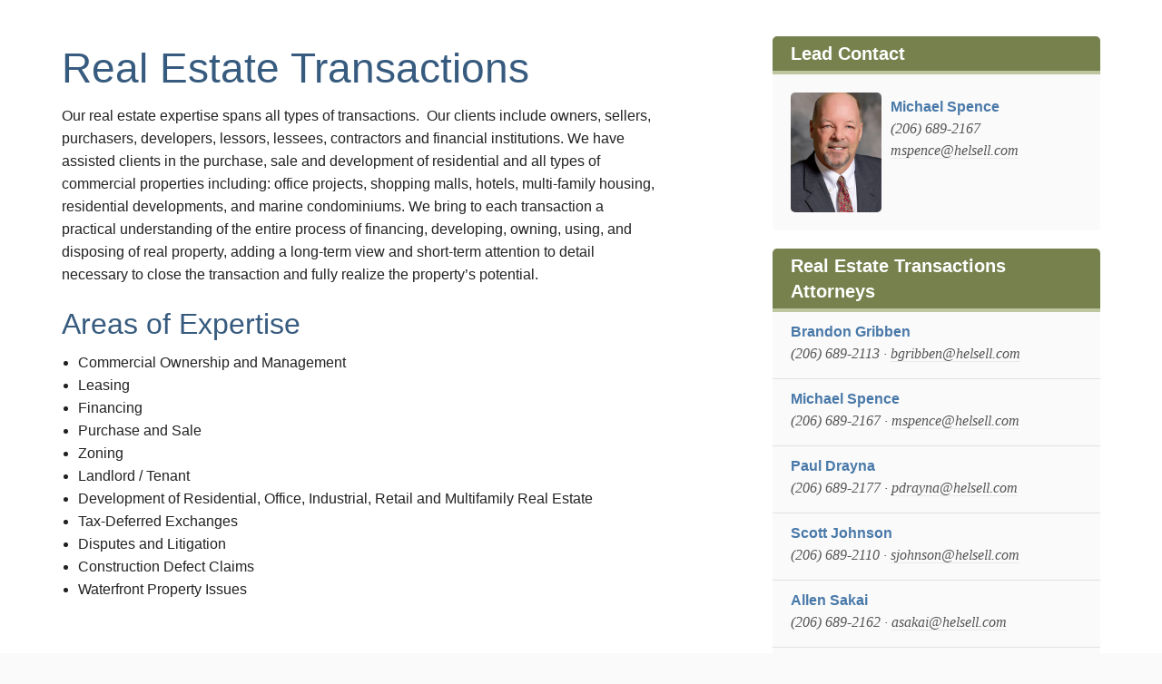

--- FILE ---
content_type: text/html; charset=UTF-8
request_url: https://www.helsell.com/practice-areas/real-estate-transactions/
body_size: 11671
content:
<!doctype html>
<html class="no-js" dir="ltr" lang="en-US" prefix="og: https://ogp.me/ns#" >
	<head>
		<!-- wpe -->
		<!-- Google Tag Manager -->
		<script>(function(w,d,s,l,i){w[l]=w[l]||[];w[l].push({'gtm.start':
		new Date().getTime(),event:'gtm.js'});var f=d.getElementsByTagName(s)[0],
		j=d.createElement(s),dl=l!='dataLayer'?'&l='+l:'';j.async=true;j.src=
		'https://www.googletagmanager.com/gtm.js?id='+i+dl;f.parentNode.insertBefore(j,f);
		})(window,document,'script','dataLayer','GTM-MLVQWGZ');</script>
		<!-- End Google Tag Manager -->
		
		<meta charset="utf-8" />
		<meta name="viewport" content="width=device-width, initial-scale=1.0" />
		<title>
			Real Estate Transactions | Helsell FettermanHelsell Fetterman		</title>

		<link rel="icon" href="https://www.helsell.com/wp-content/themes/helsell-4.1.0/assets/img/icons/favicon.ico" type="image/x-icon">
		<link rel="apple-touch-icon-precomposed" sizes="144x144" href="https://www.helsell.com/wp-content/themes/helsell-4.1.0/assets/img/icons/apple-touch-icon-144x144-precomposed.png">
		<link rel="apple-touch-icon-precomposed" sizes="114x114" href="https://www.helsell.com/wp-content/themes/helsell-4.1.0/assets/img/icons/apple-touch-icon-114x114-precomposed.png">
		<link rel="apple-touch-icon-precomposed" sizes="72x72" href="https://www.helsell.com/wp-content/themes/helsell-4.1.0/assets/img/icons/apple-touch-icon-72x72-precomposed.png">
		<link rel="apple-touch-icon-precomposed" href="https://www.helsell.com/wp-content/themes/helsell-4.1.0/assets/img/icons/apple-touch-icon-precomposed.png">
		
		
		<!-- All in One SEO 4.9.2 - aioseo.com -->
	<meta name="description" content="Our real estate expertise spans all types of transactions. Our clients include owners, sellers, purchasers, developers, lessors, lessees, contractors and financial institutions. We have assisted clients in the purchase, sale and development of residential and all types of commercial properties including: office projects, shopping malls, hotels, multi-family housing, residential developments, and marine condominiums. We bring to each" />
	<meta name="robots" content="max-image-preview:large" />
	<link rel="canonical" href="https://www.helsell.com/practice-areas/real-estate-transactions/" />
	<meta name="generator" content="All in One SEO (AIOSEO) 4.9.2" />
		<meta property="og:locale" content="en_US" />
		<meta property="og:site_name" content="Helsell Fetterman | Seattle Law Firm" />
		<meta property="og:type" content="article" />
		<meta property="og:title" content="Real Estate Transactions | Helsell Fetterman" />
		<meta property="og:description" content="Our real estate expertise spans all types of transactions. Our clients include owners, sellers, purchasers, developers, lessors, lessees, contractors and financial institutions. We have assisted clients in the purchase, sale and development of residential and all types of commercial properties including: office projects, shopping malls, hotels, multi-family housing, residential developments, and marine condominiums. We bring to each" />
		<meta property="og:url" content="https://www.helsell.com/practice-areas/real-estate-transactions/" />
		<meta property="article:published_time" content="2012-09-25T18:47:37+00:00" />
		<meta property="article:modified_time" content="2026-01-01T09:17:58+00:00" />
		<meta name="twitter:card" content="summary" />
		<meta name="twitter:title" content="Real Estate Transactions | Helsell Fetterman" />
		<meta name="twitter:description" content="Our real estate expertise spans all types of transactions. Our clients include owners, sellers, purchasers, developers, lessors, lessees, contractors and financial institutions. We have assisted clients in the purchase, sale and development of residential and all types of commercial properties including: office projects, shopping malls, hotels, multi-family housing, residential developments, and marine condominiums. We bring to each" />
		<script type="application/ld+json" class="aioseo-schema">
			{"@context":"https:\/\/schema.org","@graph":[{"@type":"BreadcrumbList","@id":"https:\/\/www.helsell.com\/practice-areas\/real-estate-transactions\/#breadcrumblist","itemListElement":[{"@type":"ListItem","@id":"https:\/\/www.helsell.com#listItem","position":1,"name":"Home","item":"https:\/\/www.helsell.com","nextItem":{"@type":"ListItem","@id":"https:\/\/www.helsell.com\/practice-areas\/#listItem","name":"Practice Areas"}},{"@type":"ListItem","@id":"https:\/\/www.helsell.com\/practice-areas\/#listItem","position":2,"name":"Practice Areas","item":"https:\/\/www.helsell.com\/practice-areas\/","nextItem":{"@type":"ListItem","@id":"https:\/\/www.helsell.com\/practice-areas\/real-estate-transactions\/#listItem","name":"Real Estate Transactions"},"previousItem":{"@type":"ListItem","@id":"https:\/\/www.helsell.com#listItem","name":"Home"}},{"@type":"ListItem","@id":"https:\/\/www.helsell.com\/practice-areas\/real-estate-transactions\/#listItem","position":3,"name":"Real Estate Transactions","previousItem":{"@type":"ListItem","@id":"https:\/\/www.helsell.com\/practice-areas\/#listItem","name":"Practice Areas"}}]},{"@type":"Organization","@id":"https:\/\/www.helsell.com\/#organization","name":"Helsell Fetterman","description":"Seattle Law Firm","url":"https:\/\/www.helsell.com\/"},{"@type":"WebPage","@id":"https:\/\/www.helsell.com\/practice-areas\/real-estate-transactions\/#webpage","url":"https:\/\/www.helsell.com\/practice-areas\/real-estate-transactions\/","name":"Real Estate Transactions | Helsell Fetterman","description":"Our real estate expertise spans all types of transactions. Our clients include owners, sellers, purchasers, developers, lessors, lessees, contractors and financial institutions. We have assisted clients in the purchase, sale and development of residential and all types of commercial properties including: office projects, shopping malls, hotels, multi-family housing, residential developments, and marine condominiums. We bring to each","inLanguage":"en-US","isPartOf":{"@id":"https:\/\/www.helsell.com\/#website"},"breadcrumb":{"@id":"https:\/\/www.helsell.com\/practice-areas\/real-estate-transactions\/#breadcrumblist"},"datePublished":"2012-09-25T10:47:37-07:00","dateModified":"2026-01-01T02:17:58-07:00"},{"@type":"WebSite","@id":"https:\/\/www.helsell.com\/#website","url":"https:\/\/www.helsell.com\/","name":"Helsell Fetterman","description":"Seattle Law Firm","inLanguage":"en-US","publisher":{"@id":"https:\/\/www.helsell.com\/#organization"}}]}
		</script>
		<!-- All in One SEO -->

<link rel='dns-prefetch' href='//ajax.googleapis.com' />
<link rel='dns-prefetch' href='//fonts.googleapis.com' />
<link rel="alternate" title="oEmbed (JSON)" type="application/json+oembed" href="https://www.helsell.com/wp-json/oembed/1.0/embed?url=https%3A%2F%2Fwww.helsell.com%2Fpractice-areas%2Freal-estate-transactions%2F" />
<link rel="alternate" title="oEmbed (XML)" type="text/xml+oembed" href="https://www.helsell.com/wp-json/oembed/1.0/embed?url=https%3A%2F%2Fwww.helsell.com%2Fpractice-areas%2Freal-estate-transactions%2F&#038;format=xml" />
<style id='wp-img-auto-sizes-contain-inline-css' type='text/css'>
img:is([sizes=auto i],[sizes^="auto," i]){contain-intrinsic-size:3000px 1500px}
/*# sourceURL=wp-img-auto-sizes-contain-inline-css */
</style>
<style id='wp-block-library-inline-css' type='text/css'>
:root{--wp-block-synced-color:#7a00df;--wp-block-synced-color--rgb:122,0,223;--wp-bound-block-color:var(--wp-block-synced-color);--wp-editor-canvas-background:#ddd;--wp-admin-theme-color:#007cba;--wp-admin-theme-color--rgb:0,124,186;--wp-admin-theme-color-darker-10:#006ba1;--wp-admin-theme-color-darker-10--rgb:0,107,160.5;--wp-admin-theme-color-darker-20:#005a87;--wp-admin-theme-color-darker-20--rgb:0,90,135;--wp-admin-border-width-focus:2px}@media (min-resolution:192dpi){:root{--wp-admin-border-width-focus:1.5px}}.wp-element-button{cursor:pointer}:root .has-very-light-gray-background-color{background-color:#eee}:root .has-very-dark-gray-background-color{background-color:#313131}:root .has-very-light-gray-color{color:#eee}:root .has-very-dark-gray-color{color:#313131}:root .has-vivid-green-cyan-to-vivid-cyan-blue-gradient-background{background:linear-gradient(135deg,#00d084,#0693e3)}:root .has-purple-crush-gradient-background{background:linear-gradient(135deg,#34e2e4,#4721fb 50%,#ab1dfe)}:root .has-hazy-dawn-gradient-background{background:linear-gradient(135deg,#faaca8,#dad0ec)}:root .has-subdued-olive-gradient-background{background:linear-gradient(135deg,#fafae1,#67a671)}:root .has-atomic-cream-gradient-background{background:linear-gradient(135deg,#fdd79a,#004a59)}:root .has-nightshade-gradient-background{background:linear-gradient(135deg,#330968,#31cdcf)}:root .has-midnight-gradient-background{background:linear-gradient(135deg,#020381,#2874fc)}:root{--wp--preset--font-size--normal:16px;--wp--preset--font-size--huge:42px}.has-regular-font-size{font-size:1em}.has-larger-font-size{font-size:2.625em}.has-normal-font-size{font-size:var(--wp--preset--font-size--normal)}.has-huge-font-size{font-size:var(--wp--preset--font-size--huge)}.has-text-align-center{text-align:center}.has-text-align-left{text-align:left}.has-text-align-right{text-align:right}.has-fit-text{white-space:nowrap!important}#end-resizable-editor-section{display:none}.aligncenter{clear:both}.items-justified-left{justify-content:flex-start}.items-justified-center{justify-content:center}.items-justified-right{justify-content:flex-end}.items-justified-space-between{justify-content:space-between}.screen-reader-text{border:0;clip-path:inset(50%);height:1px;margin:-1px;overflow:hidden;padding:0;position:absolute;width:1px;word-wrap:normal!important}.screen-reader-text:focus{background-color:#ddd;clip-path:none;color:#444;display:block;font-size:1em;height:auto;left:5px;line-height:normal;padding:15px 23px 14px;text-decoration:none;top:5px;width:auto;z-index:100000}html :where(.has-border-color){border-style:solid}html :where([style*=border-top-color]){border-top-style:solid}html :where([style*=border-right-color]){border-right-style:solid}html :where([style*=border-bottom-color]){border-bottom-style:solid}html :where([style*=border-left-color]){border-left-style:solid}html :where([style*=border-width]){border-style:solid}html :where([style*=border-top-width]){border-top-style:solid}html :where([style*=border-right-width]){border-right-style:solid}html :where([style*=border-bottom-width]){border-bottom-style:solid}html :where([style*=border-left-width]){border-left-style:solid}html :where(img[class*=wp-image-]){height:auto;max-width:100%}:where(figure){margin:0 0 1em}html :where(.is-position-sticky){--wp-admin--admin-bar--position-offset:var(--wp-admin--admin-bar--height,0px)}@media screen and (max-width:600px){html :where(.is-position-sticky){--wp-admin--admin-bar--position-offset:0px}}

/*# sourceURL=wp-block-library-inline-css */
</style><style id='global-styles-inline-css' type='text/css'>
:root{--wp--preset--aspect-ratio--square: 1;--wp--preset--aspect-ratio--4-3: 4/3;--wp--preset--aspect-ratio--3-4: 3/4;--wp--preset--aspect-ratio--3-2: 3/2;--wp--preset--aspect-ratio--2-3: 2/3;--wp--preset--aspect-ratio--16-9: 16/9;--wp--preset--aspect-ratio--9-16: 9/16;--wp--preset--color--black: #000000;--wp--preset--color--cyan-bluish-gray: #abb8c3;--wp--preset--color--white: #ffffff;--wp--preset--color--pale-pink: #f78da7;--wp--preset--color--vivid-red: #cf2e2e;--wp--preset--color--luminous-vivid-orange: #ff6900;--wp--preset--color--luminous-vivid-amber: #fcb900;--wp--preset--color--light-green-cyan: #7bdcb5;--wp--preset--color--vivid-green-cyan: #00d084;--wp--preset--color--pale-cyan-blue: #8ed1fc;--wp--preset--color--vivid-cyan-blue: #0693e3;--wp--preset--color--vivid-purple: #9b51e0;--wp--preset--gradient--vivid-cyan-blue-to-vivid-purple: linear-gradient(135deg,rgb(6,147,227) 0%,rgb(155,81,224) 100%);--wp--preset--gradient--light-green-cyan-to-vivid-green-cyan: linear-gradient(135deg,rgb(122,220,180) 0%,rgb(0,208,130) 100%);--wp--preset--gradient--luminous-vivid-amber-to-luminous-vivid-orange: linear-gradient(135deg,rgb(252,185,0) 0%,rgb(255,105,0) 100%);--wp--preset--gradient--luminous-vivid-orange-to-vivid-red: linear-gradient(135deg,rgb(255,105,0) 0%,rgb(207,46,46) 100%);--wp--preset--gradient--very-light-gray-to-cyan-bluish-gray: linear-gradient(135deg,rgb(238,238,238) 0%,rgb(169,184,195) 100%);--wp--preset--gradient--cool-to-warm-spectrum: linear-gradient(135deg,rgb(74,234,220) 0%,rgb(151,120,209) 20%,rgb(207,42,186) 40%,rgb(238,44,130) 60%,rgb(251,105,98) 80%,rgb(254,248,76) 100%);--wp--preset--gradient--blush-light-purple: linear-gradient(135deg,rgb(255,206,236) 0%,rgb(152,150,240) 100%);--wp--preset--gradient--blush-bordeaux: linear-gradient(135deg,rgb(254,205,165) 0%,rgb(254,45,45) 50%,rgb(107,0,62) 100%);--wp--preset--gradient--luminous-dusk: linear-gradient(135deg,rgb(255,203,112) 0%,rgb(199,81,192) 50%,rgb(65,88,208) 100%);--wp--preset--gradient--pale-ocean: linear-gradient(135deg,rgb(255,245,203) 0%,rgb(182,227,212) 50%,rgb(51,167,181) 100%);--wp--preset--gradient--electric-grass: linear-gradient(135deg,rgb(202,248,128) 0%,rgb(113,206,126) 100%);--wp--preset--gradient--midnight: linear-gradient(135deg,rgb(2,3,129) 0%,rgb(40,116,252) 100%);--wp--preset--font-size--small: 13px;--wp--preset--font-size--medium: 20px;--wp--preset--font-size--large: 36px;--wp--preset--font-size--x-large: 42px;--wp--preset--spacing--20: 0.44rem;--wp--preset--spacing--30: 0.67rem;--wp--preset--spacing--40: 1rem;--wp--preset--spacing--50: 1.5rem;--wp--preset--spacing--60: 2.25rem;--wp--preset--spacing--70: 3.38rem;--wp--preset--spacing--80: 5.06rem;--wp--preset--shadow--natural: 6px 6px 9px rgba(0, 0, 0, 0.2);--wp--preset--shadow--deep: 12px 12px 50px rgba(0, 0, 0, 0.4);--wp--preset--shadow--sharp: 6px 6px 0px rgba(0, 0, 0, 0.2);--wp--preset--shadow--outlined: 6px 6px 0px -3px rgb(255, 255, 255), 6px 6px rgb(0, 0, 0);--wp--preset--shadow--crisp: 6px 6px 0px rgb(0, 0, 0);}:where(.is-layout-flex){gap: 0.5em;}:where(.is-layout-grid){gap: 0.5em;}body .is-layout-flex{display: flex;}.is-layout-flex{flex-wrap: wrap;align-items: center;}.is-layout-flex > :is(*, div){margin: 0;}body .is-layout-grid{display: grid;}.is-layout-grid > :is(*, div){margin: 0;}:where(.wp-block-columns.is-layout-flex){gap: 2em;}:where(.wp-block-columns.is-layout-grid){gap: 2em;}:where(.wp-block-post-template.is-layout-flex){gap: 1.25em;}:where(.wp-block-post-template.is-layout-grid){gap: 1.25em;}.has-black-color{color: var(--wp--preset--color--black) !important;}.has-cyan-bluish-gray-color{color: var(--wp--preset--color--cyan-bluish-gray) !important;}.has-white-color{color: var(--wp--preset--color--white) !important;}.has-pale-pink-color{color: var(--wp--preset--color--pale-pink) !important;}.has-vivid-red-color{color: var(--wp--preset--color--vivid-red) !important;}.has-luminous-vivid-orange-color{color: var(--wp--preset--color--luminous-vivid-orange) !important;}.has-luminous-vivid-amber-color{color: var(--wp--preset--color--luminous-vivid-amber) !important;}.has-light-green-cyan-color{color: var(--wp--preset--color--light-green-cyan) !important;}.has-vivid-green-cyan-color{color: var(--wp--preset--color--vivid-green-cyan) !important;}.has-pale-cyan-blue-color{color: var(--wp--preset--color--pale-cyan-blue) !important;}.has-vivid-cyan-blue-color{color: var(--wp--preset--color--vivid-cyan-blue) !important;}.has-vivid-purple-color{color: var(--wp--preset--color--vivid-purple) !important;}.has-black-background-color{background-color: var(--wp--preset--color--black) !important;}.has-cyan-bluish-gray-background-color{background-color: var(--wp--preset--color--cyan-bluish-gray) !important;}.has-white-background-color{background-color: var(--wp--preset--color--white) !important;}.has-pale-pink-background-color{background-color: var(--wp--preset--color--pale-pink) !important;}.has-vivid-red-background-color{background-color: var(--wp--preset--color--vivid-red) !important;}.has-luminous-vivid-orange-background-color{background-color: var(--wp--preset--color--luminous-vivid-orange) !important;}.has-luminous-vivid-amber-background-color{background-color: var(--wp--preset--color--luminous-vivid-amber) !important;}.has-light-green-cyan-background-color{background-color: var(--wp--preset--color--light-green-cyan) !important;}.has-vivid-green-cyan-background-color{background-color: var(--wp--preset--color--vivid-green-cyan) !important;}.has-pale-cyan-blue-background-color{background-color: var(--wp--preset--color--pale-cyan-blue) !important;}.has-vivid-cyan-blue-background-color{background-color: var(--wp--preset--color--vivid-cyan-blue) !important;}.has-vivid-purple-background-color{background-color: var(--wp--preset--color--vivid-purple) !important;}.has-black-border-color{border-color: var(--wp--preset--color--black) !important;}.has-cyan-bluish-gray-border-color{border-color: var(--wp--preset--color--cyan-bluish-gray) !important;}.has-white-border-color{border-color: var(--wp--preset--color--white) !important;}.has-pale-pink-border-color{border-color: var(--wp--preset--color--pale-pink) !important;}.has-vivid-red-border-color{border-color: var(--wp--preset--color--vivid-red) !important;}.has-luminous-vivid-orange-border-color{border-color: var(--wp--preset--color--luminous-vivid-orange) !important;}.has-luminous-vivid-amber-border-color{border-color: var(--wp--preset--color--luminous-vivid-amber) !important;}.has-light-green-cyan-border-color{border-color: var(--wp--preset--color--light-green-cyan) !important;}.has-vivid-green-cyan-border-color{border-color: var(--wp--preset--color--vivid-green-cyan) !important;}.has-pale-cyan-blue-border-color{border-color: var(--wp--preset--color--pale-cyan-blue) !important;}.has-vivid-cyan-blue-border-color{border-color: var(--wp--preset--color--vivid-cyan-blue) !important;}.has-vivid-purple-border-color{border-color: var(--wp--preset--color--vivid-purple) !important;}.has-vivid-cyan-blue-to-vivid-purple-gradient-background{background: var(--wp--preset--gradient--vivid-cyan-blue-to-vivid-purple) !important;}.has-light-green-cyan-to-vivid-green-cyan-gradient-background{background: var(--wp--preset--gradient--light-green-cyan-to-vivid-green-cyan) !important;}.has-luminous-vivid-amber-to-luminous-vivid-orange-gradient-background{background: var(--wp--preset--gradient--luminous-vivid-amber-to-luminous-vivid-orange) !important;}.has-luminous-vivid-orange-to-vivid-red-gradient-background{background: var(--wp--preset--gradient--luminous-vivid-orange-to-vivid-red) !important;}.has-very-light-gray-to-cyan-bluish-gray-gradient-background{background: var(--wp--preset--gradient--very-light-gray-to-cyan-bluish-gray) !important;}.has-cool-to-warm-spectrum-gradient-background{background: var(--wp--preset--gradient--cool-to-warm-spectrum) !important;}.has-blush-light-purple-gradient-background{background: var(--wp--preset--gradient--blush-light-purple) !important;}.has-blush-bordeaux-gradient-background{background: var(--wp--preset--gradient--blush-bordeaux) !important;}.has-luminous-dusk-gradient-background{background: var(--wp--preset--gradient--luminous-dusk) !important;}.has-pale-ocean-gradient-background{background: var(--wp--preset--gradient--pale-ocean) !important;}.has-electric-grass-gradient-background{background: var(--wp--preset--gradient--electric-grass) !important;}.has-midnight-gradient-background{background: var(--wp--preset--gradient--midnight) !important;}.has-small-font-size{font-size: var(--wp--preset--font-size--small) !important;}.has-medium-font-size{font-size: var(--wp--preset--font-size--medium) !important;}.has-large-font-size{font-size: var(--wp--preset--font-size--large) !important;}.has-x-large-font-size{font-size: var(--wp--preset--font-size--x-large) !important;}
/*# sourceURL=global-styles-inline-css */
</style>

<style id='classic-theme-styles-inline-css' type='text/css'>
/*! This file is auto-generated */
.wp-block-button__link{color:#fff;background-color:#32373c;border-radius:9999px;box-shadow:none;text-decoration:none;padding:calc(.667em + 2px) calc(1.333em + 2px);font-size:1.125em}.wp-block-file__button{background:#32373c;color:#fff;text-decoration:none}
/*# sourceURL=/wp-includes/css/classic-themes.min.css */
</style>
<link rel='stylesheet' id='cresta-social-crestafont-css' href='https://www.helsell.com/wp-content/plugins/cresta-social-share-counter/css/csscfont.min.css' type='text/css' media='all' />
<link rel='stylesheet' id='cresta-social-wp-style-css' href='https://www.helsell.com/wp-content/plugins/cresta-social-share-counter/css/cresta-wp-css.min.css' type='text/css' media='all' />
<link rel='stylesheet' id='cresta-social-googlefonts-css' href='//fonts.googleapis.com/css?family=Noto+Sans:400,700&#038;display=swap' type='text/css' media='all' />
<link rel='stylesheet' id='main-stylesheet-css' href='https://www.helsell.com/wp-content/themes/helsell-4.1.0/css/foundation.css' type='text/css' media='all' />
<link rel='stylesheet' id='extra-stylesheet-css' href='https://www.helsell.com/wp-content/themes/helsell-4.1.0/css/extra.css' type='text/css' media='all' />
<link rel='stylesheet' id='footer-styles-css' href='https://www.helsell.com/wp-content/themes/helsell-4.1.0/css/new-footer.css' type='text/css' media='all' />
<script type="text/javascript" src="//ajax.googleapis.com/ajax/libs/jquery/2.1.0/jquery.min.js" id="jquery-js"></script>
<script type="text/javascript" src="https://www.helsell.com/wp-content/themes/helsell-4.1.0/js/vendor/modernizr.js" id="modernizr-js"></script>
<script type="text/javascript" src="https://www.helsell.com/wp-content/themes/helsell-4.1.0/js/vendor/fastclick.js" id="fastclick-js"></script>
<script type="text/javascript" src="https://www.helsell.com/wp-content/themes/helsell-4.1.0/js/custom.js" id="custom-js"></script>
<link rel="https://api.w.org/" href="https://www.helsell.com/wp-json/" /><link rel="alternate" title="JSON" type="application/json" href="https://www.helsell.com/wp-json/wp/v2/pages/963" /><style id='cresta-social-share-counter-inline-css'>.cresta-share-icon .sbutton {font-family: 'Noto Sans', sans-serif;}</style><meta property="og:title" content="Real Estate Transactions" />
<meta property="og:type" content="website" />
<meta property="og:url" content="https://www.helsell.com/practice-areas/real-estate-transactions/" />
<meta property="og:description" content="Our real estate expertise spans all types of transactions.  Our clients include owners, sellers, purchasers, developers, lessors, lessees, contractors and financial institutions. We have assisted clients in the purchase, sale and development of residential and all types of commercial properties including: office projects, shopping malls, hotels, multi-family housing, residential developments, and marine condominiums. We bring to each [&hellip;]" />
<meta property="og:site_name" content="Helsell Fetterman" />
<meta property="og:locale" content="en_us" />
		<style type="text/css" id="wp-custom-css">
			/* Homepage edits */

#home-header {
    background-image: url(https://www.helsell.com/wp-content/themes/helsell-4.1.0/assets/img/bg-home-large.jpg)!important;
    background-position: bottom;
}

#home-header header {
    padding: 100px 0;
}

@media only screen and (min-width: 64.0625em) {
#home-header header {
    padding: 160px 0 100px;
}
}


#home-header h2 {
   background-color: rgb(45 45 45 / 53%)!important;
   padding: 20px;
}

@media only screen and (min-width: 64.0625em) {
  #home-header h2 {
    font-size: 1.2rem!important;
  }
}

@media only screen and (min-width: 40.0625em) {
  #home-header h2 {
    font-size: 1.1rem!important;
  }
}

.top-bar-section .has-dropdown.two_cols > .sub-menu{
column-count:2;
-webkit-column-count:2;
-moz-column-count:2;
}

.top-bar .sub-menu {
    background-color: #375b7f;
}

#home-header h1 a {
       background-image: url(/wp-content/themes/helsell-4.1.0/assets/img/HelsellFetterman_vertical_logo.svg);
}

#home-header a {
       background-image: url(/wp-content/themes/helsell-4.1.0/assets/img/HelsellFetterman_vertical_logo.svg);
}

#logo-header h1 a {
       background-image: url(/wp-content/themes/helsell-4.1.0/assets/img/HelsellFetterman_vertical_logo.svg);
}

.home .widget ul {
    background-color: #f6f6f6;
}

.widget h5 {
    border-bottom: 4px solid #bec6a0;
    padding: 4px 13px;
    margin-top: 0;
    background-color: #ffffff00;
    margin-bottom: 0;
    color: #375b7f;
}

.home-widget ul li {
    padding-left: 0;
}

#home-callout {
	margin: 20px 0 40px;
    background-color: #f0f0f0;
}

/* to undo the Sass */
@media only screen and (min-width: 64.0625em) {
.tab-bar {
    display: block;
}
}


@media only screen and (min-width: 79.99em) {
.tab-bar {
    display: none;
}
}

@media only screen and (max-width: 80em) {
.top-bar, #logo-header {
    display: none;
}
}

		</style>
			</head>
	<body class="wp-singular page-template page-template-template-practice-area page-template-template-practice-area-php page page-id-963 page-child parent-pageid-24 wp-theme-helsell-410">
	<!-- Google Tag Manager (noscript) -->
	<noscript><iframe src="https://www.googletagmanager.com/ns.html?id=GTM-MLVQWGZ"
	height="0" width="0" style="display:none;visibility:hidden"></iframe></noscript>
	<!-- End Google Tag Manager (noscript) -->
		
	<div id="page-wrap">
	
	<div class="off-canvas-wrap" data-offcanvas>
	<div class="inner-wrap">
	
		
	<nav class="tab-bar">
		<section class="right-small">
			<a class="right-off-canvas-toggle menu-icon" href="#"><span></span></a>
		</section>
		<section class="left tab-bar-section">
			<h1>
				<a href="https://www.helsell.com">Helsell Fetterman</a>
			</h1>
		</section>
	</nav>

	<aside class="right-off-canvas-menu hide-for-print" aria-hidden="true">
    <ul id="menu-main-menu" class="off-canvas-list"><li id="menu-item-2653" class="menu-item menu-item-type-post_type menu-item-object-page menu-item-has-children has-submenu menu-item-2653"><a href="https://www.helsell.com/about-us/">About Us</a>
<ul class="right-submenu">
<li class="back"><a href="#">Back</a></li>
	<li id="menu-item-2732" class="menu-item menu-item-type-post_type menu-item-object-page menu-item-2732"><a href="https://www.helsell.com/about-us/">About Helsell</a></li>
	<li id="menu-item-2731" class="menu-item menu-item-type-post_type menu-item-object-page menu-item-2731"><a href="https://www.helsell.com/about-us/lawpact-member/">LawPact Member</a></li>
</ul>
</li>
<li id="menu-item-2654" class="menu-item menu-item-type-post_type menu-item-object-page menu-item-has-children has-submenu menu-item-2654"><a href="https://www.helsell.com/our-team/">Our Team</a>
<ul class="right-submenu">
<li class="back"><a href="#">Back</a></li>
	<li id="menu-item-2733" class="menu-item menu-item-type-post_type menu-item-object-page menu-item-2733"><a href="https://www.helsell.com/our-team/">Attorneys</a></li>
	<li id="menu-item-2734" class="menu-item menu-item-type-post_type menu-item-object-page menu-item-2734"><a href="https://www.helsell.com/our-team/legal-support/">Legal Support</a></li>
	<li id="menu-item-2735" class="menu-item menu-item-type-post_type menu-item-object-page menu-item-2735"><a href="https://www.helsell.com/our-team/administration/">Administration</a></li>
</ul>
</li>
<li id="menu-item-2655" class="two_cols menu-item menu-item-type-post_type menu-item-object-page current-page-ancestor current-menu-ancestor current-menu-parent current-page-parent current_page_parent current_page_ancestor menu-item-has-children active has-submenu menu-item-2655 active"><a href="https://www.helsell.com/practice-areas/">Practice Areas</a>
<ul class="right-submenu">
<li class="back"><a href="#">Back</a></li>
	<li id="menu-item-5356" class="menu-item menu-item-type-post_type menu-item-object-page menu-item-5356"><a href="https://www.helsell.com/practice-areas/aviation/">Aviation</a></li>
	<li id="menu-item-2742" class="menu-item menu-item-type-post_type menu-item-object-page menu-item-2742"><a href="https://www.helsell.com/practice-areas/banking-and-finance/">Banking and Finance</a></li>
	<li id="menu-item-2743" class="menu-item menu-item-type-post_type menu-item-object-page menu-item-2743"><a href="https://www.helsell.com/practice-areas/business/">Business Law</a></li>
	<li id="menu-item-2745" class="menu-item menu-item-type-post_type menu-item-object-page menu-item-2745"><a href="https://www.helsell.com/practice-areas/education/">Education</a></li>
	<li id="menu-item-2746" class="menu-item menu-item-type-post_type menu-item-object-page menu-item-2746"><a href="https://www.helsell.com/practice-areas/elder-law/">Elder Law</a></li>
	<li id="menu-item-2747" class="menu-item menu-item-type-post_type menu-item-object-page menu-item-2747"><a href="https://www.helsell.com/practice-areas/employment/">Employment</a></li>
	<li id="menu-item-2748" class="menu-item menu-item-type-post_type menu-item-object-page menu-item-2748"><a href="https://www.helsell.com/practice-areas/environmental/">Environmental</a></li>
	<li id="menu-item-2749" class="menu-item menu-item-type-post_type menu-item-object-page menu-item-2749"><a href="https://www.helsell.com/practice-areas/estate-planning-and-probate/">Estate Planning and Probate</a></li>
	<li id="menu-item-2750" class="menu-item menu-item-type-post_type menu-item-object-page menu-item-2750"><a href="https://www.helsell.com/practice-areas/health-care/">Health Care</a></li>
	<li id="menu-item-2751" class="menu-item menu-item-type-post_type menu-item-object-page menu-item-2751"><a href="https://www.helsell.com/practice-areas/insurance-coverage/">Insurance Coverage</a></li>
	<li id="menu-item-2752" class="menu-item menu-item-type-post_type menu-item-object-page menu-item-has-children has-submenu menu-item-2752"><a href="https://www.helsell.com/practice-areas/insurance-defense/">Insurance Defense</a>
<ul class="right-submenu">
<li class="back"><a href="#">Back</a></li>
		<li id="menu-item-2754" class="menu-item menu-item-type-post_type menu-item-object-page menu-item-2754"><a href="https://www.helsell.com/practice-areas/insurance-defense/construction-defects/">Construction Defects</a></li>
		<li id="menu-item-2755" class="menu-item menu-item-type-post_type menu-item-object-page menu-item-2755"><a href="https://www.helsell.com/practice-areas/insurance-defense/personal-injury/">Personal Injury</a></li>
		<li id="menu-item-2756" class="menu-item menu-item-type-post_type menu-item-object-page menu-item-2756"><a href="https://www.helsell.com/practice-areas/insurance-defense/professional-liability/">Professional Liability</a></li>
	</ul>
</li>
	<li id="menu-item-3854" class="menu-item menu-item-type-post_type menu-item-object-page menu-item-3854"><a href="https://www.helsell.com/practice-areas/land-use/">Land Use</a></li>
	<li id="menu-item-2753" class="menu-item menu-item-type-post_type menu-item-object-page menu-item-has-children has-submenu menu-item-2753"><a href="https://www.helsell.com/practice-areas/litigation/">Litigation</a>
<ul class="right-submenu">
<li class="back"><a href="#">Back</a></li>
		<li id="menu-item-5593" class="menu-item menu-item-type-post_type menu-item-object-page menu-item-5593"><a href="https://www.helsell.com/practice-areas/litigation/appeals/">Appeals</a></li>
		<li id="menu-item-2758" class="menu-item menu-item-type-post_type menu-item-object-page menu-item-2758"><a href="https://www.helsell.com/practice-areas/litigation/commercial-disputes-and-class-actions/">Commercial Disputes</a></li>
		<li id="menu-item-2759" class="menu-item menu-item-type-post_type menu-item-object-page menu-item-2759"><a href="https://www.helsell.com/practice-areas/litigation/products-liability-and-other-personal-injury/">Products Liability and Other Personal Injury</a></li>
		<li id="menu-item-2760" class="menu-item menu-item-type-post_type menu-item-object-page menu-item-2760"><a href="https://www.helsell.com/practice-areas/litigation/trials/">Trials</a></li>
	</ul>
</li>
	<li id="menu-item-2757" class="menu-item menu-item-type-post_type menu-item-object-page menu-item-2757"><a href="https://www.helsell.com/practice-areas/maritime/">Maritime</a></li>
	<li id="menu-item-3568" class="menu-item menu-item-type-post_type menu-item-object-page menu-item-3568"><a href="https://www.helsell.com/practice-areas/real-estate-litigation/">Real Estate Litigation</a></li>
	<li id="menu-item-2762" class="menu-item menu-item-type-post_type menu-item-object-page current-menu-item page_item page-item-963 current_page_item active menu-item-2762 active"><a href="https://www.helsell.com/practice-areas/real-estate-transactions/" aria-current="page">Real Estate Transactions</a></li>
	<li id="menu-item-2764" class="menu-item menu-item-type-post_type menu-item-object-page menu-item-2764"><a href="https://www.helsell.com/practice-areas/taxation/">Taxation</a></li>
	<li id="menu-item-2761" class="menu-item menu-item-type-post_type menu-item-object-page menu-item-2761"><a href="https://www.helsell.com/practice-areas/trust-and-estate/">Trust and Estate Litigation</a></li>
</ul>
</li>
<li id="menu-item-2656" class="menu-item menu-item-type-post_type menu-item-object-page menu-item-2656"><a href="https://www.helsell.com/diversity/">Diversity</a></li>
<li id="menu-item-2657" class="menu-item menu-item-type-post_type menu-item-object-page menu-item-2657"><a href="https://www.helsell.com/scholarship/">Students</a></li>
<li id="menu-item-2701" class="menu-item menu-item-type-post_type menu-item-object-page menu-item-has-children has-submenu menu-item-2701"><a href="https://www.helsell.com/news/">News</a>
<ul class="right-submenu">
<li class="back"><a href="#">Back</a></li>
	<li id="menu-item-2737" class="menu-item menu-item-type-post_type menu-item-object-page menu-item-2737"><a href="https://www.helsell.com/news/">Recent News</a></li>
	<li id="menu-item-2738" class="menu-item menu-item-type-post_type menu-item-object-page menu-item-2738"><a href="https://www.helsell.com/news/articles-case-studies/">Articles &amp; Case Studies</a></li>
	<li id="menu-item-2739" class="menu-item menu-item-type-post_type menu-item-object-page menu-item-2739"><a href="https://www.helsell.com/news/faqs/">FAQs</a></li>
	<li id="menu-item-2740" class="menu-item menu-item-type-post_type menu-item-object-page menu-item-2740"><a href="https://www.helsell.com/news/newsletters/">Newsletters</a></li>
	<li id="menu-item-2741" class="menu-item menu-item-type-post_type menu-item-object-page menu-item-2741"><a href="https://www.helsell.com/news/news-archive/">News Archive</a></li>
</ul>
</li>
<li id="menu-item-2659" class="menu-item menu-item-type-post_type menu-item-object-page menu-item-2659"><a href="https://www.helsell.com/blog/">Blog</a></li>
<li id="menu-item-2660" class="menu-item menu-item-type-post_type menu-item-object-page menu-item-2660"><a href="https://www.helsell.com/join-us/">Join Us</a></li>
<li id="menu-item-2661" class="menu-item menu-item-type-post_type menu-item-object-page menu-item-2661"><a href="https://www.helsell.com/contact/">Contact</a></li>
<li id="menu-item-3192" class="menu-item menu-item-type-custom menu-item-object-custom menu-item-3192"><a href="https://secure.lawpay.com/pages/helsell/operating">Pay</a></li>
</ul></aside>	
	<div class="fixed" id="main-top-navigation-container">
  <div class="top-bar-container contain-to-grid" id="main-navigation-container">
  
  <div class="row">
  		<div class="large-11 large-centered xlarge-9 columns">
  
    <nav class="top-bar" data-topbar role="navigation">
        <ul class="title-area">
            <li class="name">
            </li>
        </ul>
        <section class="top-bar-section">
          <ul id="menu-main-menu-1" class="top-bar-menu"><li class="divider"></li><li class="menu-item menu-item-type-post_type menu-item-object-page menu-item-has-children has-dropdown menu-item-2653"><a href="https://www.helsell.com/about-us/">About Us</a>
<ul class="sub-menu dropdown">
	<li class="menu-item menu-item-type-post_type menu-item-object-page menu-item-2732"><a href="https://www.helsell.com/about-us/">About Helsell</a></li>
	<li class="menu-item menu-item-type-post_type menu-item-object-page menu-item-2731"><a href="https://www.helsell.com/about-us/lawpact-member/">LawPact Member</a></li>
</ul>
</li>
<li class="divider"></li><li class="menu-item menu-item-type-post_type menu-item-object-page menu-item-has-children has-dropdown menu-item-2654"><a href="https://www.helsell.com/our-team/">Our Team</a>
<ul class="sub-menu dropdown">
	<li class="menu-item menu-item-type-post_type menu-item-object-page menu-item-2733"><a href="https://www.helsell.com/our-team/">Attorneys</a></li>
	<li class="menu-item menu-item-type-post_type menu-item-object-page menu-item-2734"><a href="https://www.helsell.com/our-team/legal-support/">Legal Support</a></li>
	<li class="menu-item menu-item-type-post_type menu-item-object-page menu-item-2735"><a href="https://www.helsell.com/our-team/administration/">Administration</a></li>
</ul>
</li>
<li class="divider"></li><li class="two_cols menu-item menu-item-type-post_type menu-item-object-page current-page-ancestor current-menu-ancestor current-menu-parent current-page-parent current_page_parent current_page_ancestor menu-item-has-children active has-dropdown menu-item-2655 active"><a href="https://www.helsell.com/practice-areas/">Practice Areas</a>
<ul class="sub-menu dropdown">
	<li class="menu-item menu-item-type-post_type menu-item-object-page menu-item-5356"><a href="https://www.helsell.com/practice-areas/aviation/">Aviation</a></li>
	<li class="menu-item menu-item-type-post_type menu-item-object-page menu-item-2742"><a href="https://www.helsell.com/practice-areas/banking-and-finance/">Banking and Finance</a></li>
	<li class="menu-item menu-item-type-post_type menu-item-object-page menu-item-2743"><a href="https://www.helsell.com/practice-areas/business/">Business Law</a></li>
	<li class="menu-item menu-item-type-post_type menu-item-object-page menu-item-2745"><a href="https://www.helsell.com/practice-areas/education/">Education</a></li>
	<li class="menu-item menu-item-type-post_type menu-item-object-page menu-item-2746"><a href="https://www.helsell.com/practice-areas/elder-law/">Elder Law</a></li>
	<li class="menu-item menu-item-type-post_type menu-item-object-page menu-item-2747"><a href="https://www.helsell.com/practice-areas/employment/">Employment</a></li>
	<li class="menu-item menu-item-type-post_type menu-item-object-page menu-item-2748"><a href="https://www.helsell.com/practice-areas/environmental/">Environmental</a></li>
	<li class="menu-item menu-item-type-post_type menu-item-object-page menu-item-2749"><a href="https://www.helsell.com/practice-areas/estate-planning-and-probate/">Estate Planning and Probate</a></li>
	<li class="menu-item menu-item-type-post_type menu-item-object-page menu-item-2750"><a href="https://www.helsell.com/practice-areas/health-care/">Health Care</a></li>
	<li class="menu-item menu-item-type-post_type menu-item-object-page menu-item-2751"><a href="https://www.helsell.com/practice-areas/insurance-coverage/">Insurance Coverage</a></li>
	<li class="menu-item menu-item-type-post_type menu-item-object-page menu-item-has-children has-dropdown menu-item-2752"><a href="https://www.helsell.com/practice-areas/insurance-defense/">Insurance Defense</a>
<ul class="sub-menu dropdown">
		<li class="menu-item menu-item-type-post_type menu-item-object-page menu-item-2754"><a href="https://www.helsell.com/practice-areas/insurance-defense/construction-defects/">Construction Defects</a></li>
		<li class="menu-item menu-item-type-post_type menu-item-object-page menu-item-2755"><a href="https://www.helsell.com/practice-areas/insurance-defense/personal-injury/">Personal Injury</a></li>
		<li class="menu-item menu-item-type-post_type menu-item-object-page menu-item-2756"><a href="https://www.helsell.com/practice-areas/insurance-defense/professional-liability/">Professional Liability</a></li>
	</ul>
</li>
	<li class="menu-item menu-item-type-post_type menu-item-object-page menu-item-3854"><a href="https://www.helsell.com/practice-areas/land-use/">Land Use</a></li>
	<li class="menu-item menu-item-type-post_type menu-item-object-page menu-item-has-children has-dropdown menu-item-2753"><a href="https://www.helsell.com/practice-areas/litigation/">Litigation</a>
<ul class="sub-menu dropdown">
		<li class="menu-item menu-item-type-post_type menu-item-object-page menu-item-5593"><a href="https://www.helsell.com/practice-areas/litigation/appeals/">Appeals</a></li>
		<li class="menu-item menu-item-type-post_type menu-item-object-page menu-item-2758"><a href="https://www.helsell.com/practice-areas/litigation/commercial-disputes-and-class-actions/">Commercial Disputes</a></li>
		<li class="menu-item menu-item-type-post_type menu-item-object-page menu-item-2759"><a href="https://www.helsell.com/practice-areas/litigation/products-liability-and-other-personal-injury/">Products Liability and Other Personal Injury</a></li>
		<li class="menu-item menu-item-type-post_type menu-item-object-page menu-item-2760"><a href="https://www.helsell.com/practice-areas/litigation/trials/">Trials</a></li>
	</ul>
</li>
	<li class="menu-item menu-item-type-post_type menu-item-object-page menu-item-2757"><a href="https://www.helsell.com/practice-areas/maritime/">Maritime</a></li>
	<li class="menu-item menu-item-type-post_type menu-item-object-page menu-item-3568"><a href="https://www.helsell.com/practice-areas/real-estate-litigation/">Real Estate Litigation</a></li>
	<li class="menu-item menu-item-type-post_type menu-item-object-page current-menu-item page_item page-item-963 current_page_item active menu-item-2762 active"><a href="https://www.helsell.com/practice-areas/real-estate-transactions/" aria-current="page">Real Estate Transactions</a></li>
	<li class="menu-item menu-item-type-post_type menu-item-object-page menu-item-2764"><a href="https://www.helsell.com/practice-areas/taxation/">Taxation</a></li>
	<li class="menu-item menu-item-type-post_type menu-item-object-page menu-item-2761"><a href="https://www.helsell.com/practice-areas/trust-and-estate/">Trust and Estate Litigation</a></li>
</ul>
</li>
<li class="divider"></li><li class="menu-item menu-item-type-post_type menu-item-object-page menu-item-2656"><a href="https://www.helsell.com/diversity/">Diversity</a></li>
<li class="divider"></li><li class="menu-item menu-item-type-post_type menu-item-object-page menu-item-2657"><a href="https://www.helsell.com/scholarship/">Students</a></li>
<li class="divider"></li><li class="menu-item menu-item-type-post_type menu-item-object-page menu-item-has-children has-dropdown menu-item-2701"><a href="https://www.helsell.com/news/">News</a>
<ul class="sub-menu dropdown">
	<li class="menu-item menu-item-type-post_type menu-item-object-page menu-item-2737"><a href="https://www.helsell.com/news/">Recent News</a></li>
	<li class="menu-item menu-item-type-post_type menu-item-object-page menu-item-2738"><a href="https://www.helsell.com/news/articles-case-studies/">Articles &amp; Case Studies</a></li>
	<li class="menu-item menu-item-type-post_type menu-item-object-page menu-item-2739"><a href="https://www.helsell.com/news/faqs/">FAQs</a></li>
	<li class="menu-item menu-item-type-post_type menu-item-object-page menu-item-2740"><a href="https://www.helsell.com/news/newsletters/">Newsletters</a></li>
	<li class="menu-item menu-item-type-post_type menu-item-object-page menu-item-2741"><a href="https://www.helsell.com/news/news-archive/">News Archive</a></li>
</ul>
</li>
<li class="divider"></li><li class="menu-item menu-item-type-post_type menu-item-object-page menu-item-2659"><a href="https://www.helsell.com/blog/">Blog</a></li>
<li class="divider"></li><li class="menu-item menu-item-type-post_type menu-item-object-page menu-item-2660"><a href="https://www.helsell.com/join-us/">Join Us</a></li>
<li class="divider"></li><li class="menu-item menu-item-type-post_type menu-item-object-page menu-item-2661"><a href="https://www.helsell.com/contact/">Contact</a></li>
<li class="divider"></li><li class="menu-item menu-item-type-custom menu-item-object-custom menu-item-3192"><a href="https://secure.lawpay.com/pages/helsell/operating">Pay</a></li>
</ul>        </section>
    </nav>
  
  		</div><!-- close .columns -->
  	</div><!-- close .row -->
  
  </div>
</div><!-- /.fixed -->

<section id="logo-header">
  <div class="row">
			<div class="large-11 large-centered xlarge-9 columns">

      	<div class="row">
      		<div class="large-4 columns">
      		  <h1 id="site-logo"><a href="https://www.helsell.com">Helsell Fetterman</a></h1>	
      		</div><!-- close .columns -->
      		<div class="large-8 columns">
      		  <p class="tagline">At Helsell Fetterman, <strong>we are committed to your cause.</strong></p>
      		</div><!-- close .columns -->
      	</div><!-- close .row -->
				  	
			</div><!-- close .columns -->
		</div><!-- close .row -->
</section>
<section id="main-content" class="container" role="document">
	


<section class="spacer">
	<div class="row">
		<div class="large-11 large-centered xlarge-8 columns">
  		
  		<div class="row">
  			<div class="large-7 columns">
    			
    		<article class="post-963 page type-page status-publish hentry" id="post-963">

    			    			<div class="entry-content">
      			
      			<h1 class="entry-title">Real Estate Transactions</h1>
                    <div id="english-language-content">
    				<p>Our real estate expertise spans all types of transactions.  Our clients include owners, sellers, purchasers, developers, lessors, lessees, contractors and financial institutions. We have assisted clients in the purchase, sale and development of residential and all types of commercial properties including: office projects, shopping malls, hotels, multi-family housing, residential developments, and marine condominiums. We bring to each transaction a practical understanding of the entire process of financing, developing, owning, using, and disposing of real property, adding a long-term view and short-term attention to detail necessary to close the transaction and fully realize the property’s potential.</p>
<h2>Areas of Expertise</h2>
<ul>
<li>Commercial Ownership and Management</li>
<li>Leasing</li>
<li>Financing</li>
<li>Purchase and Sale</li>
<li>Zoning</li>
<li>Landlord / Tenant</li>
<li>Development of Residential, Office, Industrial, Retail and Multifamily Real Estate</li>
<li>Tax-Deferred Exchanges</li>
<li>Disputes and Litigation</li>
<li>Construction Defect Claims</li>
<li>Waterfront Property Issues</li>
</ul>
                    </div>
                        				              
            <br>
        		<hr>
        		
            <!--www.crestaproject.com Social Button in Content Start--><div id="crestashareiconincontent" class="cresta-share-icon second_style"><div class="sbutton  facebook-cresta-share" id="facebook-cresta-c"><a rel="nofollow" href="https://www.facebook.com/sharer.php?u=https%3A%2F%2Fwww.helsell.com%2Fpractice-areas%2Freal-estate-transactions%2F&amp;t=Real+Estate+Transactions" title="Share on Facebook" onclick="window.open(this.href,'targetWindow','toolbars=0,location=0,status=0,menubar=0,scrollbars=1,resizable=1,width=640,height=320,left=200,top=200');return false;"><i class="cs c-icon-cresta-facebook"></i></a></div><div class="sbutton  twitter-cresta-share classic-icon" id="twitter-cresta-c"><a rel="nofollow" href="https://twitter.com/intent/tweet?text=Real+Estate+Transactions&amp;url=https%3A%2F%2Fwww.helsell.com%2Fpractice-areas%2Freal-estate-transactions%2F" title="Share on Twitter" onclick="window.open(this.href,'targetWindow','toolbars=0,location=0,status=0,menubar=0,scrollbars=1,resizable=1,width=640,height=320,left=200,top=200');return false;"><i class="cs c-icon-cresta-twitter"></i></a></div><div class="sbutton  linkedin-cresta-share" id="linkedin-cresta-c"><a rel="nofollow" href="https://www.linkedin.com/shareArticle?mini=true&amp;url=https%3A%2F%2Fwww.helsell.com%2Fpractice-areas%2Freal-estate-transactions%2F&amp;title=Real+Estate+Transactions&amp;source=https://www.helsell.com/" title="Share to LinkedIn" onclick="window.open(this.href,'targetWindow','toolbars=0,location=0,status=0,menubar=0,scrollbars=1,resizable=1,width=640,height=320,left=200,top=200');return false;"><i class="cs c-icon-cresta-linkedin"></i></a></div><div style="clear: both;"></div></div><div style="clear: both;"></div><!--www.crestaproject.com Social Button in Content End-->    				    			
    			</div>

    		</article>
    		
  			</div><!-- close .columns -->
  			<div class="large-4 columns">

                
    			<article class="widget">
    			
      	          	  <h4 class="contact">Lead Contact</h4>
                    
          <div class="row">
          	<div class="small-4 columns">
          		<a href="http://www.helsell.com/helsell-attorney/michael-spence/"><img src="https://www.helsell.com/wp-content/uploads/2012/11/attorney-michael-spence.jpg" class="attorney-portrait" alt="Portrait of Michael Spence" /></a>
          	</div><!-- close .columns -->
          	<div class="small-8 columns">
            	<br>
          		<strong><a href="http://www.helsell.com/helsell-attorney/michael-spence/">Michael Spence</a></strong><br>
          		<span class="meta">(206) 689-2167<br />
          	  <a href="/cdn-cgi/l/email-protection#15786665707b7670557d7079667079793b767a78" title="Email Real Estate Transactions"><span class="__cf_email__" data-cfemail="137e6063767d7076537b767f60767f7f3d707c7e">[email&#160;protected]</span></a></span>
          	</div><!-- close .columns -->
          </div><!-- close .row -->
          
      	        	  
      	  </article>
      	  
      	  	    <article class="widget">
		    <h4>Real Estate Transactions Attorneys</h4>
						    
			    <div class="attorney-link">
  <strong><a href="https://www.helsell.com/helsell-attorney/brandon-gribben/">Brandon Gribben</a></strong><br>
  <span class="meta">(206) 689-2113 &middot; 
  <a href="/cdn-cgi/l/email-protection#a2c0c5d0cbc0c0c7cce2cac7ced1c7cece8cc1cdcf" title="Email Brandon Gribben"><span class="__cf_email__" data-cfemail="e1838693888383848fa189848d92848d8dcf828e8c">[email&#160;protected]</span></a></span>
</div>
	    	            	    			    
						    
			    <div class="attorney-link">
  <strong><a href="https://www.helsell.com/helsell-attorney/michael-spence/">Michael Spence</a></strong><br>
  <span class="meta">(206) 689-2167 &middot; 
  <a href="/cdn-cgi/l/email-protection#75180605101b1610351d1019061019195b161a18" title="Email Michael Spence"><span class="__cf_email__" data-cfemail="69041a190c070a0c29010c051a0c0505470a0604">[email&#160;protected]</span></a></span>
</div>
	    	            	    			    
						    
			    <div class="attorney-link">
  <strong><a href="https://www.helsell.com/helsell-attorney/paul-drayna/">Paul Drayna</a></strong><br>
  <span class="meta">(206) 689-2177 &middot; 
  <a href="/cdn-cgi/l/email-protection#b8c8dccad9c1d6d9f8d0ddd4cbddd4d496dbd7d5" title="Email Paul Drayna"><span class="__cf_email__" data-cfemail="37475345564e5956775f525b44525b5b1954585a">[email&#160;protected]</span></a></span>
</div>
	    	            	    			    
						    
			    <div class="attorney-link">
  <strong><a href="https://www.helsell.com/helsell-attorney/scott-johnson/">Scott Johnson</a></strong><br>
  <span class="meta">(206) 689-2110 &middot; 
  <a href="/cdn-cgi/l/email-protection#6b18010403051804052b030e07180e070745080406" title="Email Scott Johnson"><span class="__cf_email__" data-cfemail="95e6fffafdfbe6fafbd5fdf0f9e6f0f9f9bbf6faf8">[email&#160;protected]</span></a></span>
</div>
	    	            	    			    
						    
			    <div class="attorney-link">
  <strong><a href="https://www.helsell.com/helsell-attorney/allen-sakai/">Allen Sakai</a></strong><br>
  <span class="meta">(206) 689-2162 &middot; 
  <a href="/cdn-cgi/l/email-protection#fc9d8f9d979d95bc9499908f999090d29f9391" title="Email Allen Sakai"><span class="__cf_email__" data-cfemail="b6d7c5d7ddd7dff6ded3dac5d3dada98d5d9db">[email&#160;protected]</span></a></span>
</div>
	    	            	    			    
						    
			    <div class="attorney-link">
  <strong><a href="https://www.helsell.com/helsell-attorney/maria-rios-martinez/">Maria Rios Martinez</a></strong><br>
  <span class="meta">(206) 689-2106 &middot; 
  <a href="/cdn-cgi/l/email-protection#90fde2f9ffe3fdf1e2e4f9fef5ead0f8f5fce3f5fcfcbef3fffd" title="Email Maria Rios Martinez"><span class="__cf_email__" data-cfemail="0568776c6a76686477716c6b607f456d6069766069692b666a68">[email&#160;protected]</span></a></span>
</div>
	    	            	    			    
						    
			    <div class="attorney-link">
  <strong><a href="https://www.helsell.com/helsell-attorney/makenzie-spinks/">Makenzie Spinks</a></strong><br>
  <span class="meta">(206) 689-2115 &middot; 
  <a href="/cdn-cgi/l/email-protection#fa97898a93949189ba929f96899f9696d4999597" title="Email Makenzie Spinks"><span class="__cf_email__" data-cfemail="355846455c5b5e46755d5059465059591b565a58">[email&#160;protected]</span></a></span>
</div>
	    	            	    			    
						    
			    <div class="attorney-link">
  <strong><a href="https://www.helsell.com/helsell-attorney/mac-thomsen/">Mac Thomsen</a></strong><br>
  <span class="meta">(206) 689-2158 &middot; 
  <a href="/cdn-cgi/l/email-protection#305d44585f5d43555e7058555c43555c5c1e535f5d" title="Email Mac Thomsen"><span class="__cf_email__" data-cfemail="6508110d0a0816000b250d0009160009094b060a08">[email&#160;protected]</span></a></span>
</div>
	    	            	    			    
			    	</article>
    
	    <article class="widget">
		    <h4>Other Related Attorneys</h4>
						    
			    <div class="attorney-link">
  <strong><a href="https://www.helsell.com/helsell-attorney/scott-collins/">Scott Collins</a></strong>
</div>			    
						    
			    <div class="attorney-link">
  <strong><a href="https://www.helsell.com/helsell-attorney/nicholas-harper-smith/">Nicholas Harper-Smith</a></strong>
</div>			    
						    
			    <div class="attorney-link">
  <strong><a href="https://www.helsell.com/helsell-attorney/laura-hoexter/">Laura Hoexter</a></strong>
</div>			    
			    	</article>
      					  	
  			</div><!-- close .columns -->
  		</div><!-- close .row -->
			  	
    			</div><!-- close .columns -->
	</div><!-- close .row -->
</section>

<section id="post-nav" class="spacer">
  
  <div class="row text-center">
  	<div class="xlarge-8 xlarge-centered columns">
          <a href="https://www.helsell.com/practice-areas" class="button round">Back to all Practice Areas</a>
  	</div><!-- close .columns -->
  </div><!-- close .row -->
  
</section>

    


    </section>

    <footer id="footer" class="hide-for-print">
        <div class="row">
            <div class="large-11 large-centered xlarge-9 columns">

                <div class="row">
                    <div class="large-3 columns">
                        <h5>Connect with Helsell</h5>
                        <p>800 Fifth Avenue, Suite 3200<br /> Seattle, WA 98104</p>

                        <p><span class="phone">(206) 292-1144</span></p>

                        <a href="https://www.helsell.com/contact" class="button small round">Contact Us</a></p>

                        <div id="social-media">
                            <a href="https://twitter.com/#!/helsell" id="twitter" target="_blank"><i class="fa fa-2x fa-twitter-square" aria-hidden="true"></i></a> &nbsp;
                            <a href="https://www.linkedin.com/company/101862" id="linkedin" target="_blank"><i class="fa fa-2x fa-linkedin-square" aria-hidden="true"></i></a> &nbsp;
                            <a href="https://www.facebook.com/pages/Helsell-Fetterman/320135294701862" id="facebook" target="_blank"><i class="fa fa-2x fa-facebook-square" aria-hidden="true"></i></a> &nbsp;
                            <a href="https://www.instagram.com/helsellfetterman/" id="instagram" target="_blank"><i class="fa fa-2x fa-instagram" aria-hidden="true"></i></a>
                        </div>

                    </div>
                    <div class="large-3 columns">
                      <div>
                        <h5>Proud LawPact Member</h5>
                        <p><a href="index.php?p=1079"><img src="https://www.helsell.com/wp-content/themes/helsell-4.1.0/assets/img/lawpact_logo.png"></a></p>
                      </div>
                      <div>
                        <h5>U.S. News - Best Lawyers<sup>&#169;</sup></h5>
                        <p><a href="https://www.bestlawfirms.com/firms/helsell-fetterman-llp/19834/US" target="_blank"><img src="/wp-content/uploads/Best-Law-Firms-Standard-Badge-sized.png" width="120" height="140" alt="Best Law Firms 2026 - Ranked by Best Lawyers"/></a></p>
                      </div>
                    </div>
                    <div class="large-3 columns">
                        <h5>Stay Informed</h5>
                        <p>Subscribe to our newsletter offering insights into relevant legal issues.</p>
                        <!-- Begin MailChimp Signup Form -->
                        <form action="//helsell.us14.list-manage.com/subscribe/post?u=8fe8b694e458f95487c393c5c&amp;id=67a30bb13b" method="post" id="mc-embedded-subscribe-form" name="mc-embedded-subscribe-form" class="validate" target="_blank" novalidate>
                            <label for="mce-EMAIL" class="hide">Email Address </label>
                            <input type="email" value="" name="EMAIL" class="required email" id="mce-EMAIL" placeholder="Enter your email...">
                            <div class="response" id="mce-error-response" style="display:none"></div>
                            <div class="response" id="mce-success-response" style="display:none"></div>
                            <div style="position: absolute; left: -5000px;" aria-hidden="true"><input type="text" name="b_8fe8b694e458f95487c393c5c_67a30bb13b" tabindex="-1" value=""></div>
                            <input type="submit" value="Subscribe" id="submit" name="subscribe" id="mc-embedded-subscribe" class="button small round">
                        </form>
                        <!-- End signup form -->
                    </div>
                    <div class="large-3 columns">
                        <h5>Make a Payment</h5>
                  			<div style="padding-bottom: 10px;">
                  				<a href="https://secure.lawpay.com/pages/helsell/operating">
                  					<img src="/wp-content/uploads/credit-cards.png"/>
                  				</a>
                  			</div>
                        <a href="https://secure.lawpay.com/pages/helsell/operating" class="button small round" style="min-width: 120px">Pay</a>
                    </div>
                    <!-- close .columns -->

                </div>
                <!-- close .row -->

            </div>
            <!-- close .columns -->
        </div>
        <!-- close .row -->

        <section id="super-footer">
            <div class="row">
                <div class="large-8 columns text-center large-text-left">
                    <p>Copyright &copy;
                        2026 Helsell Fetterman &middot; All Rights Reserved &middot; A Limited Liability Partnership &middot; <a href="https://www.helsell.com/disclaimer">Disclaimer</a></p>
                </div>
                <!-- close .columns -->
                <div class="large-4 columns text-center large-text-right">
                    <p>Website by <a href="https://www.facebook.com/CimaCreative/" target="_blank">Cima Creative</a></p>
                </div>
                <!-- close .row -->
        </section>

    </footer>

    <a class="exit-off-canvas"></a>

        </div>
    </div>
    <script data-cfasync="false" src="/cdn-cgi/scripts/5c5dd728/cloudflare-static/email-decode.min.js"></script><script type="speculationrules">
{"prefetch":[{"source":"document","where":{"and":[{"href_matches":"/*"},{"not":{"href_matches":["/wp-*.php","/wp-admin/*","/wp-content/uploads/*","/wp-content/*","/wp-content/plugins/*","/wp-content/themes/helsell-4.1.0/*","/*\\?(.+)"]}},{"not":{"selector_matches":"a[rel~=\"nofollow\"]"}},{"not":{"selector_matches":".no-prefetch, .no-prefetch a"}}]},"eagerness":"conservative"}]}
</script>
<script type="module"  src="https://www.helsell.com/wp-content/plugins/all-in-one-seo-pack/dist/Lite/assets/table-of-contents.95d0dfce.js" id="aioseo/js/src/vue/standalone/blocks/table-of-contents/frontend.js-js"></script>
<script type="text/javascript" src="https://www.helsell.com/wp-content/plugins/cresta-social-share-counter/js/jquery.cresta-social-effect.min.js" id="cresta-social-effect-js-js"></script>
<script type="text/javascript" src="https://www.helsell.com/wp-content/themes/helsell-4.1.0/js/foundation.js" id="foundation-js"></script>
    </div>
    <!-- close #page-wrap -->
    
	  <!-- email disclaimer modal -->
    <div style="opacity: 1; visibility: hidden; display: none;" role="dialog" aria-hidden="true" aria-labelledby="modalTitle" data-reveal="" class="reveal-modal" id="emailDisclaimerModal">
      <h2 id="modalTitle">Email</h2>
      <p class="">Thank you for your email, but please know that unsolicited information cannot be treated as confidential.  Nor should you send us any sensitive or confidential information until we have cleared conflicts and you have received a written engagement agreement.</p>
      <p>Helsell Fetterman's receipt of your email <span style="text-decoration: underline; font-weight: bold">does not</span> establish an attorney-client relationship.</p>
      <a href="#email" class="button button-emp round" id="emailDisclaimerHref">Continue</a>
      <a class="close-reveal-modal" aria-label="Close">×</a>
    </div>

    </body>

    </html>



--- FILE ---
content_type: text/css
request_url: https://www.helsell.com/wp-content/themes/helsell-4.1.0/css/extra.css
body_size: -5
content:
.tinted-cta {
    background-color: #f6f6f6;
    padding: 20px 80px 20px 20px;
    margin-bottom: 4rem;
}

@media(max-width: 680px) {
    .tinted-cta {
        padding: 20px .9375rem;
    }
}

.tinted-cta__title {
    margin-bottom: 2rem;
}

.tinted-cta h2 {
    font-size: 2rem;
    color: #4979a9;
}

.tinted-cta__body {
    display: flex;
    gap: 40px;
}

@media(max-width: 680px) {
    .tinted-cta__body {
        flex-direction: column;
    }
}

.tinted-cta__image {
    min-width: 200px;
    max-width: 200px;
}

.tinted-cta__image img {
    display: block;
    width: 100%;
    height: auto;
}

.tinted-cta__content {
    flex-grow: 1;
}

.tinted-cta__content p {
    font-size: 1.375rem;
    line-height: 1.6;
}

.tinted-cta__content p:last-child {
    margin-top: 2.25rem;
    margin-bottom: 0;
}

@media(max-width: 680px) {
    .tinted-cta__content p:last-child {
        margin-top: 1rem;
    }
}

.text-small {
    font-size: 1rem;
}


--- FILE ---
content_type: text/css
request_url: https://www.helsell.com/wp-content/themes/helsell-4.1.0/css/new-footer.css
body_size: 82
content:
.footer-columns {
    display: flex;
    column-gap: 6%;
    row-gap: 1.5rem;
    justify-content: space-between;
    
    margin-bottom: 60px;
}

#footer .columns.xlarge-9 {
    float: none;
}

@media(max-width: 640px) {
    .footer-columns {
        text-align: center;
    }
}


@media(max-width: 1024px) {
    .footer-columns {
        flex-direction: column;
    }
}

.footer-columns__info {
    width: 260px;
}
@media(max-width: 640px) {
    .footer-columns__info {
        margin: auto;
    }
}

.footer-columns__primary {
    flex-grow: 1;
    display: flex;
    flex-direction: column;
    column-gap: 3rem;
    row-gap: 1.5rem;
}

.footer-logos {
    display: flex;
    justify-content: space-between;
    gap: 3%;
}

@media(max-width: 640px) {
    .footer-logos {
        flex-direction: column;
    }
}

.footer-logo {
    flex-basis: 30.333%;
}

.footer-services {
    display: flex;
    column-gap: 3%;
    justify-content: space-between;
}

@media(max-width: 1024px) {
    .footer-services {
        flex-direction: column;
        row-gap: 1.5rem;
    }
}

.footer-subscribe {
    flex-basis: 60%;
}

.footer-subscribe form {
    display: flex;
    gap: 2rem;
    align-items: flex-end;
}

@media(max-width: 640px) {
    .footer-subscribe form {
        flex-direction: column;
        margin: auto;
        align-items: center;
        justify-content: center;
    }
}

.footer-subscribe .subscribe-form-wrap {
    max-width: 360px;
}

.footer-services .button,
.footer-services input {
    margin-bottom: 0;
}

.footer-pay {
    flex-basis: 30.333%;
    display: flex;
    flex-direction: column;
    justify-content: space-between;
}

